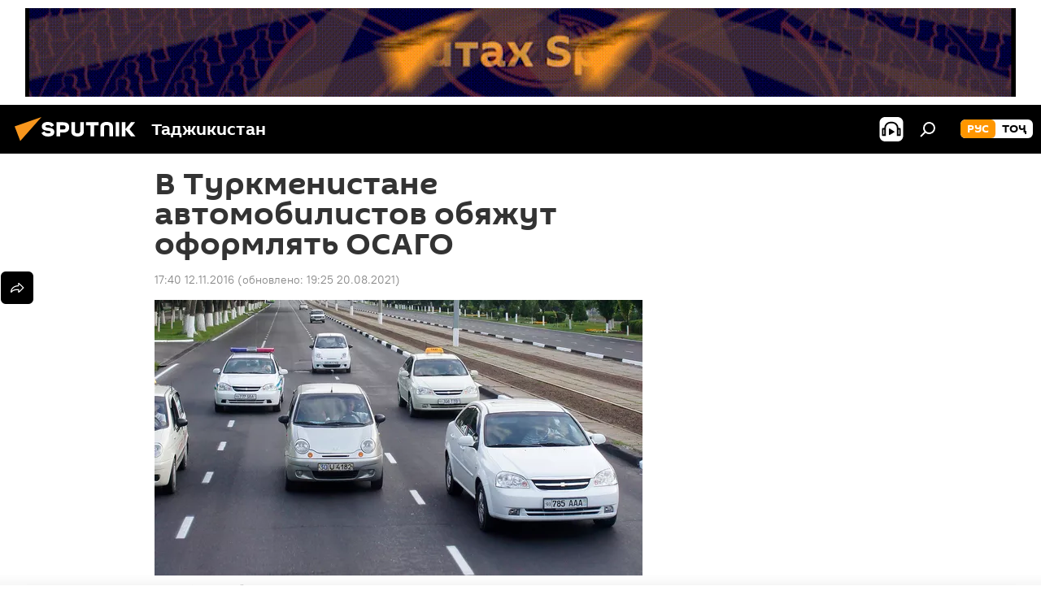

--- FILE ---
content_type: text/html; charset=utf-8
request_url: https://tj.sputniknews.ru/20161112/1021069414.html
body_size: 19268
content:
<!DOCTYPE html><html lang="ru" data-lang="rus" data-charset="" dir="ltr"><head prefix="og: http://ogp.me/ns# fb: http://ogp.me/ns/fb# article: http://ogp.me/ns/article#"><title>В Туркменистане автомобилистов обяжут оформлять ОСАГО - 12.11.2016, Sputnik Таджикистан</title><meta name="description" content="Введение ОСАГО будет содействовать предупреждению дорожно-транспортных происшествий, обеспечению защиты жизни и здоровья граждан, отметил президент страны... 12.11.2016, Sputnik Таджикистан"><meta name="keywords" content="все новости, туркменистан, центральная азия, транспорт"><meta http-equiv="X-UA-Compatible" content="IE=edge,chrome=1"><meta http-equiv="Content-Type" content="text/html; charset=utf-8"><meta name="robots" content="index, follow, max-image-preview:large"><meta name="viewport" content="width=device-width, initial-scale=1.0, maximum-scale=1.0, user-scalable=yes"><meta name="HandheldFriendly" content="true"><meta name="MobileOptimzied" content="width"><meta name="referrer" content="always"><meta name="format-detection" content="telephone=no"><meta name="format-detection" content="address=no"><link rel="alternate" type="application/rss+xml" href="https://tj.sputniknews.ru/export/rss2/archive/index.xml"><link rel="canonical" href="https://tj.sputniknews.ru/20161112/1021069414.html"><link rel="preload" as="image" href="https://cdnn1.img.sputnik.tj/img/101699/52/1016995258_0:0:1599:904_600x0_80_0_0_57f3aa3ae55d9437f999e1f5962faaf5.jpg.webp"><link rel="preconnect" href="https://cdnn1.img.sputnik.tj/images/"><link rel="dns-prefetch" href="https://cdnn1.img.sputnik.tj/images/"><link rel="alternate" hreflang="ru" href="https://tj.sputniknews.ru//20161112/1021069414.html"><link rel="alternate" hreflang="x-default" href="https://tj.sputniknews.ru//20161112/1021069414.html"><link rel="apple-touch-icon" sizes="57x57" href="https://cdnn1.img.sputnik.tj/i/favicon/favicon-57x57.png"><link rel="apple-touch-icon" sizes="60x60" href="https://cdnn1.img.sputnik.tj/i/favicon/favicon-60x60.png"><link rel="apple-touch-icon" sizes="72x72" href="https://cdnn1.img.sputnik.tj/i/favicon/favicon-72x72.png"><link rel="apple-touch-icon" sizes="76x76" href="https://cdnn1.img.sputnik.tj/i/favicon/favicon-76x76.png"><link rel="apple-touch-icon" sizes="114x114" href="https://cdnn1.img.sputnik.tj/i/favicon/favicon-114x114.png"><link rel="apple-touch-icon" sizes="120x120" href="https://cdnn1.img.sputnik.tj/i/favicon/favicon-120x120.png"><link rel="apple-touch-icon" sizes="144x144" href="https://cdnn1.img.sputnik.tj/i/favicon/favicon-144x144.png"><link rel="apple-touch-icon" sizes="152x152" href="https://cdnn1.img.sputnik.tj/i/favicon/favicon-152x152.png"><link rel="apple-touch-icon" sizes="180x180" href="https://cdnn1.img.sputnik.tj/i/favicon/favicon-180x180.png"><link rel="icon" type="image/png" sizes="192x192" href="https://cdnn1.img.sputnik.tj/i/favicon/favicon-192x192.png"><link rel="icon" type="image/png" sizes="32x32" href="https://cdnn1.img.sputnik.tj/i/favicon/favicon-32x32.png"><link rel="icon" type="image/png" sizes="96x96" href="https://cdnn1.img.sputnik.tj/i/favicon/favicon-96x96.png"><link rel="icon" type="image/png" sizes="16x16" href="https://cdnn1.img.sputnik.tj/i/favicon/favicon-16x16.png"><link rel="manifest" href="/project_data/manifest.json?4"><meta name="msapplication-TileColor" content="#F4F4F4"><meta name="msapplication-TileImage" content="https://cdnn1.img.sputnik.tj/i/favicon/favicon-144x144.png"><meta name="theme-color" content="#F4F4F4"><link rel="shortcut icon" href="https://cdnn1.img.sputnik.tj/i/favicon/favicon.ico"><meta name="analytics:lang" content="rus"><meta name="analytics:title" content="В Туркменистане автомобилистов обяжут оформлять ОСАГО - 12.11.2016, Sputnik Таджикистан"><meta name="analytics:keyw" content="news, geo_Turkmenistan, keyword_strakhovanie, geo_Centralnaja_Azija, transport"><meta name="analytics:rubric" content=""><meta name="analytics:tags" content="Все новости, Туркменистан, страхование, Центральная Азия, Транспорт"><meta name="analytics:site_domain" content="tj.sputniknews.ru"><meta name="analytics:article_id" content="1021069414"><meta name="analytics:url" content="https://tj.sputniknews.ru/20161112/1021069414.html"><meta name="analytics:p_ts" content="1478954400"><meta name="analytics:author" content="Sputnik Таджикистан"><meta name="analytics:isscroll" content="0"><meta property="og:url" content="https://tj.sputniknews.ru/20161112/1021069414.html"><meta property="og:title" content="В Туркменистане автомобилистов обяжут оформлять ОСАГО"><meta property="og:description" content="Введение ОСАГО будет содействовать предупреждению дорожно-транспортных происшествий, обеспечению защиты жизни и здоровья граждан, отметил президент страны Гурбангулы Бердымухамедов"><meta property="og:type" content="article"><meta property="og:site_name" content="Sputnik Таджикистан"><meta property="og:locale" content="ru_TJ"><meta property="og:image" content="https://cdnn1.img.sputnik.tj/img/101699/52/1016995258_0:0:1599:904_2072x0_60_0_0_52affe623df5b33957f9c17707d4c1dd.jpg.webp"><meta name="relap-image" content="https://cdnn1.img.sputnik.tj/i/logo/logo-social.png"><meta name="twitter:card" content="summary_large_image"><meta name="twitter:image" content="https://cdnn1.img.sputnik.tj/img/101699/52/1016995258_0:0:1599:904_2072x0_60_0_0_52affe623df5b33957f9c17707d4c1dd.jpg.webp"><meta property="article:published_time" content="20161112T1740+0500"><meta property="article:modified_time" content="20210820T1925+0500"><meta property="article:author" content="Sputnik Таджикистан"><link rel="author" href="https://tj.sputniknews.ru"><meta property="article:section" content="Новости"><meta property="article:tag" content="Все новости"><meta property="article:tag" content="Туркменистан"><meta property="article:tag" content="Центральная Азия"><meta property="article:tag" content="Транспорт"><meta name="relap-entity-id" content="1021069414"><link rel="preload" as="style" onload="this.onload=null;this.rel='stylesheet'" type="text/css" href="https://cdnn1.img.sputnik.tj/css/libs/fonts.min.css?911eb65935"><link rel="stylesheet" type="text/css" href="https://cdnn1.img.sputnik.tj/css/common.min.css?9149894256"><link rel="stylesheet" type="text/css" href="https://cdnn1.img.sputnik.tj/css/article.min.css?913fe17605"><script src="https://cdnn1.img.sputnik.tj/min/js/dist/head.js?9c9052ef3"></script><script data-iub-purposes="1">var _paq = _paq || []; (function() {var stackDomain = window.location.hostname.split('.').reverse();var domain = stackDomain[1] + '.' + stackDomain[0];_paq.push(['setCDNMask', new RegExp('cdn(\\w+).img.'+domain)]); _paq.push(['setSiteId', 'sputnik_tj']); _paq.push(['trackPageView']); _paq.push(['enableLinkTracking']); var d=document, g=d.createElement('script'), s=d.getElementsByTagName('script')[0]; g.type='text/javascript'; g.defer=true; g.async=true; g.src='//a.sputniknews.com/js/sputnik.js'; s.parentNode.insertBefore(g,s); } )();</script><script type="text/javascript" src="https://cdnn1.img.sputnik.tj/min/js/libs/banners/adfx.loader.bind.js?98d724fe2"></script><script>
                (window.yaContextCb = window.yaContextCb || []).push(() => {
                    replaceOriginalAdFoxMethods();
                    window.Ya.adfoxCode.hbCallbacks = window.Ya.adfoxCode.hbCallbacks || [];
                })
            </script><!--В <head> сайта один раз добавьте код загрузчика-->
<script>window.yaContextCb = window.yaContextCb || []</script>
<script src="https://yandex.ru/ads/system/context.js" async></script><script>var endlessScrollFirst = 1021069414; var endlessScrollUrl = '/services/article/infinity/'; var endlessScrollAlgorithm = ''; var endlessScrollQueue = [1074639100, 1074638268, 1074628716, 1074636861, 1074636013, 1074634886, 1074633153, 1074633745, 1074632714, 1074630550, 1074620736, 1074630788, 1074628622, 1074627054, 1074627127];</script><script>var endlessScrollFirst = 1021069414; var endlessScrollUrl = '/services/article/infinity/'; var endlessScrollAlgorithm = ''; var endlessScrollQueue = [1074639100, 1074638268, 1074628716, 1074636861, 1074636013, 1074634886, 1074633153, 1074633745, 1074632714, 1074630550, 1074620736, 1074630788, 1074628622, 1074627054, 1074627127];</script></head><body id="body" data-ab="a" data-emoji="0" class="site_tj m-page-article "><div class="schema_org" itemscope="itemscope" itemtype="https://schema.org/WebSite"><meta itemprop="name" content="Sputnik Таджикистан"><meta itemprop="alternateName" content="Sputnik Таджикистан"><meta itemprop="description" content="Свежие события и последние новости Таджикистана. Фото и видео с места событий, темы дня, происшествия, аналитика."><a itemprop="url" href="https://tj.sputniknews.ru" title="Sputnik Таджикистан"> </a><meta itemprop="image" content="https://tj.sputniknews.ru/i/logo/logo.png"></div><ul class="schema_org" itemscope="itemscope" itemtype="http://schema.org/BreadcrumbList"><li itemprop="itemListElement" itemscope="itemscope" itemtype="http://schema.org/ListItem"><meta itemprop="name" content="Sputnik Таджикистан"><meta itemprop="position" content="1"><meta itemprop="item" content="https://tj.sputniknews.ru"><a itemprop="url" href="https://tj.sputniknews.ru" title="Sputnik Таджикистан"> </a></li><li itemprop="itemListElement" itemscope="itemscope" itemtype="http://schema.org/ListItem"><meta itemprop="name" content="Новости"><meta itemprop="position" content="2"><meta itemprop="item" content="https://tj.sputniknews.ru/20161112/"><a itemprop="url" href="https://tj.sputniknews.ru/20161112/" title="Новости"> </a></li><li itemprop="itemListElement" itemscope="itemscope" itemtype="http://schema.org/ListItem"><meta itemprop="name" content="В Туркменистане автомобилистов обяжут оформлять ОСАГО"><meta itemprop="position" content="3"><meta itemprop="item" content="https://tj.sputniknews.ru/20161112/1021069414.html"><a itemprop="url" href="https://tj.sputniknews.ru/20161112/1021069414.html" title="В Туркменистане автомобилистов обяжут оформлять ОСАГО"> </a></li></ul><div class="container"><div class="banner m-before-header m-article-desktop" data-position="article_desktop_header" data-infinity="1"><aside class="banner__content"><iframe class="relap-runtime-iframe" style="position:absolute;top:-9999px;left:-9999px;visibility:hidden;" srcdoc="<script src='https://relap.io/v7/relap.js' data-relap-token='HvaPHeJmpVila25r'></script>"></iframe>


<!--AdFox START-->
<!--riaru-->
<!--Площадка: tj.sputniknews.ru / * / *-->
<!--Тип баннера: 100%x-->
<!--Расположение: 42023_bn23-->
<div id="adfox_article_desk100_120-1_1"></div>
<script type="text/javascript">
         window.yaContextCb.push(()=>{
    window.Ya.adfoxCode.create({
        ownerId: 249922,
        containerId: 'adfox_article_desk100_120-1_1',
        params: {
            pp: 'bnvb',
            ps: 'ckbl',
            p2: 'fluh',
            puid1: '',
            puid2: '',
            puid3: '',
            puid4: 'news:geo_Turkmenistan:keyword_strakhovanie:geo_Centralnaja_Azija:transport'
            }
        })
    })
</script></aside></div><div class="banner m-before-header m-article-mobile" data-position="article_mobile_header" data-infinity="1"><aside class="banner__content"><!--AdFox START-->
<!--riaru-->
<!--Площадка: tj.sputniknews.ru / * / *-->
<!--Тип баннера: 100%x-->
<!--Расположение: 42028_bn28-->
<div id="adfox_article_mob-1-100-300_1"></div>
<script>
        window.yaContextCb.push(()=>{
    window.Ya.adfoxCode.create({
        ownerId: 249922,
        containerId: 'adfox_article_mob-1-100-300_1',
        params: {
            pp: 'bnvg',
            ps: 'ckbl',
            p2: 'fluh',
            puid1: '',
            puid2: '',
            puid3: '',
            puid4: 'news:geo_Turkmenistan:keyword_strakhovanie:geo_Centralnaja_Azija:transport'
            }
        })
    })
</script></aside></div></div><div class="page" id="page"><div id="alerts"><script type="text/template" id="alertAfterRegisterTemplate">
                    
                        <div class="auth-alert m-hidden" id="alertAfterRegister">
                            <div class="auth-alert__text">
                                <%- data.success_title %> <br />
                                <%- data.success_email_1 %>
                                <span class="m-email"></span>
                                <%- data.success_email_2 %>
                            </div>
                            <div class="auth-alert__btn">
                                <button class="form__btn m-min m-black confirmEmail">
                                    <%- data.send %>
                                </button>
                            </div>
                        </div>
                    
                </script><script type="text/template" id="alertAfterRegisterNotifyTemplate">
                    
                        <div class="auth-alert" id="alertAfterRegisterNotify">
                            <div class="auth-alert__text">
                                <%- data.golink_1 %>
                                <span class="m-email">
                                    <%- user.mail %>
                                </span>
                                <%- data.golink_2 %>
                            </div>
                            <% if (user.registerConfirmCount <= 2 ) {%>
                                <div class="auth-alert__btn">
                                    <button class="form__btn m-min m-black confirmEmail">
                                        <%- data.send %>
                                    </button>
                                </div>
                            <% } %>
                        </div>
                    
                </script></div><div class="anchor" id="anchor"><div class="header " id="header"><div class="m-relative"><div class="container m-header"><div class="header__wrap"><div class="header__name"><div class="header__logo"><a href="/" title="Sputnik Таджикистан"><svg xmlns="http://www.w3.org/2000/svg" width="176" height="44" viewBox="0 0 176 44" fill="none"><path class="chunk_1" fill-rule="evenodd" clip-rule="evenodd" d="M45.8073 18.3817C45.8073 19.5397 47.1661 19.8409 49.3281 20.0417C54.1074 20.4946 56.8251 21.9539 56.8461 25.3743C56.8461 28.7457 54.2802 30.9568 48.9989 30.9568C44.773 30.9568 42.1067 29.1496 41 26.5814L44.4695 24.5688C45.3754 25.9277 46.5334 27.0343 49.4005 27.0343C51.3127 27.0343 52.319 26.4296 52.319 25.5751C52.319 24.5665 51.6139 24.2163 48.3942 23.866C43.7037 23.3617 41.3899 22.0029 41.3899 18.5824C41.3899 15.9675 43.3511 13 48.9359 13C52.9611 13 55.6274 14.8095 56.4305 17.1746L53.1105 19.1358C53.0877 19.1012 53.0646 19.0657 53.041 19.0295C52.4828 18.1733 51.6672 16.9224 48.6744 16.9224C46.914 16.9224 45.8073 17.4758 45.8073 18.3817ZM67.4834 13.3526H59.5918V30.707H64.0279V26.0794H67.4484C72.1179 26.0794 75.0948 24.319 75.0948 19.6401C75.0854 15.3138 72.6199 13.3526 67.4834 13.3526ZM67.4834 22.206H64.0186V17.226H67.4834C69.8975 17.226 70.654 18.0291 70.654 19.6891C70.6587 21.6527 69.6524 22.206 67.4834 22.206ZM88.6994 24.7206C88.6994 26.2289 87.4924 27.0857 85.3794 27.0857C83.3178 27.0857 82.1597 26.2289 82.1597 24.7206V13.3526H77.7236V25.0264C77.7236 28.6477 80.7425 30.9615 85.4704 30.9615C89.9999 30.9615 93.1168 28.8601 93.1168 25.0264V13.3526H88.6808L88.6994 24.7206ZM136.583 13.3526H132.159V30.7023H136.583V13.3526ZM156.097 13.3526L149.215 21.9235L156.45 30.707H151.066L144.276 22.4559V30.707H139.85V13.3526H144.276V21.8021L151.066 13.3526H156.097ZM95.6874 17.226H101.221V30.707H105.648V17.226H111.181V13.3526H95.6874V17.226ZM113.49 18.7342C113.49 15.2134 116.458 13 121.085 13C125.715 13 128.888 15.0616 128.902 18.7342V30.707H124.466V18.935C124.466 17.6789 123.259 16.8734 121.146 16.8734C119.094 16.8734 117.926 17.6789 117.926 18.935V30.707H113.49V18.7342Z" fill="white"></path><path class="chunk_2" d="M41 7L14.8979 36.5862L8 18.431L41 7Z" fill="#F8961D"></path></svg></a></div><div class="header__project"><span class="header__project-title">Таджикистан</span></div></div><div class="header__controls" data-nosnippet=""><div class="share m-header" data-id="1021069414" data-url="https://tj.sputniknews.ru/20161112/1021069414.html" data-title="В Туркменистане автомобилистов обяжут оформлять ОСАГО"></div><div class="header__menu"><span class="header__menu-item header__menu-item-radioButton" id="radioButton" data-stream="https://nfw.ria.ru/flv/audio.aspx?ID=68862011&amp;type=mp3"><svg class="svg-icon"><use xmlns:xlink="http://www.w3.org/1999/xlink" xlink:href="/i/sprites/package/inline.svg?63#radio2"></use></svg></span><span class="header__menu-item" data-modal-open="search"><svg class="svg-icon"><use xmlns:xlink="http://www.w3.org/1999/xlink" xlink:href="/i/sprites/package/inline.svg?63#search"></use></svg></span></div><div class="switcher m-double"><div class="switcher__label"><span class="switcher__title">рус</span><span class="switcher__icon"><svg class="svg-icon"><use xmlns:xlink="http://www.w3.org/1999/xlink" xlink:href="/i/sprites/package/inline.svg?63#arrowDown"></use></svg></span></div><div class="switcher__dropdown"><div translate="no" class="notranslate"><div class="switcher__list"><a href="https://tj.sputniknews.ru/" class="switcher__link m-selected"><span class="switcher__project">Sputnik Таджикистан</span><span class="switcher__abbr" data-abbr="рус">рус</span><i class="switcher__accept"><svg class="svg-icon"><use xmlns:xlink="http://www.w3.org/1999/xlink" xlink:href="/i/sprites/package/inline.svg?63#ok"></use></svg></i></a><a href="https://sputnik.tj/" class="switcher__link"><span class="switcher__project">Sputnik Тоҷикистон</span><span class="switcher__abbr" data-abbr="тоҷ">тоҷ</span></a></div></div></div></div></div></div></div></div></div></div><script>var GLOBAL = GLOBAL || {}; GLOBAL.translate = {}; GLOBAL.rtl = 0; GLOBAL.lang = "rus"; GLOBAL.design = "tj"; GLOBAL.charset = ""; GLOBAL.project = "sputnik_tj"; GLOBAL.htmlCache = 1; GLOBAL.translate.search = {}; GLOBAL.translate.search.notFound = "Ничего не найдено"; GLOBAL.translate.search.stringLenght = "Введите больше букв для поиска"; GLOBAL.www = "https://tj.sputniknews.ru"; GLOBAL.seo = {}; GLOBAL.seo.title = ""; GLOBAL.seo.keywords = ""; GLOBAL.seo.description = ""; GLOBAL.sock = {}; GLOBAL.sock.server = "https://cm.sputniknews.com/chat"; GLOBAL.sock.lang = "rus"; GLOBAL.sock.project = "sputnik_tj"; GLOBAL.social = {}; GLOBAL.social.fbID = ""; GLOBAL.share = [ { name: 'odnoklassniki', mobile: false },{ name: 'telegram', mobile: false },{ name: 'vk', mobile: false },{ name: 'messenger', mobile: true },{ name: 'twitter', mobile: false } ]; GLOBAL.csrf_token = ''; GLOBAL.search = {}; GLOBAL.auth = {}; GLOBAL.auth.status = 'error'; GLOBAL.auth.provider = ''; GLOBAL.auth.twitter = '/id/twitter/request/'; GLOBAL.auth.facebook = '/id/facebook/request/'; GLOBAL.auth.vkontakte = '/id/vkontakte/request/'; GLOBAL.auth.google = '/id/google/request/'; GLOBAL.auth.ok = '/id/ok/request/'; GLOBAL.auth.apple = '/id/apple/request/'; GLOBAL.auth.moderator = ''; GLOBAL.user = {}; GLOBAL.user.id = ""; GLOBAL.user.emailActive = ""; GLOBAL.user.registerConfirmCount = 0; GLOBAL.article = GLOBAL.article || {}; GLOBAL.article.id = 1021069414; GLOBAL.article.chat_expired = !!1; GLOBAL.chat = GLOBAL.chat || {}; GLOBAL.chat.show = !!1; GLOBAL.locale = {"convertDate":{"yesterday":"\u0432\u0447\u0435\u0440\u0430","hours":{"nominative":"%{s} \u043c\u0438\u043d\u0443\u0442\u0443 \u043d\u0430\u0437\u0430\u0434","genitive":"%{s} \u043c\u0438\u043d\u0443\u0442\u044b \u043d\u0430\u0437\u0430\u0434"},"minutes":{"nominative":"%{s} \u0447\u0430\u0441 \u043d\u0430\u0437\u0430\u0434","genitive":"%{s} \u0447\u0430\u0441\u0430 \u043d\u0430\u0437\u0430\u0434"}},"js_templates":{"unread":"\u041d\u0435\u043f\u0440\u043e\u0447\u0438\u0442\u0430\u043d\u043d\u044b\u0435","you":"\u0412\u044b","author":"\u0430\u0432\u0442\u043e\u0440","report":"\u041f\u043e\u0436\u0430\u043b\u043e\u0432\u0430\u0442\u044c\u0441\u044f","reply":"\u041e\u0442\u0432\u0435\u0442\u0438\u0442\u044c","block":"\u0417\u0430\u0431\u043b\u043e\u043a\u0438\u0440\u043e\u0432\u0430\u0442\u044c","remove":"\u0423\u0434\u0430\u043b\u0438\u0442\u044c","closeall":"\u0417\u0430\u043a\u0440\u044b\u0442\u044c \u0432\u0441\u0435","notifications":"Notificaciones","disable_twelve":"\u041e\u0442\u043a\u043b\u044e\u0447\u0438\u0442\u044c \u043d\u0430 12 \u0447\u0430\u0441\u043e\u0432","new_message":"\u041d\u043e\u0432\u043e\u0435 \u0441\u043e\u043e\u0431\u0449\u0435\u043d\u0438\u0435 \u043e\u0442 tj.sputniknews.ru","acc_block":"\u0412\u0430\u0448 \u0430\u043a\u043a\u0430\u0443\u043d\u0442 \u0437\u0430\u0431\u043b\u043e\u043a\u0438\u0440\u043e\u0432\u0430\u043d \u0430\u0434\u043c\u0438\u043d\u0438\u0441\u0442\u0440\u0430\u0442\u043e\u0440\u043e\u043c \u0441\u0430\u0439\u0442\u0430","acc_unblock":"\u0412\u0430\u0448 \u0430\u043a\u043a\u0430\u0443\u043d\u0442 \u0440\u0430\u0437\u0431\u043b\u043e\u043a\u0438\u0440\u043e\u0432\u0430\u043d \u0430\u0434\u043c\u0438\u043d\u0438\u0441\u0442\u0440\u0430\u0442\u043e\u0440\u043e\u043c \u0441\u0430\u0439\u0442\u0430","you_subscribe_1":"\u0412\u044b \u043f\u043e\u0434\u043f\u0438\u0441\u0430\u043d\u044b \u043d\u0430 \u0442\u0435\u043c\u0443 ","you_subscribe_2":"\u0423\u043f\u0440\u0430\u0432\u043b\u044f\u0442\u044c \u0441\u0432\u043e\u0438\u043c\u0438 \u043f\u043e\u0434\u043f\u0438\u0441\u043a\u0430\u043c\u0438 \u0432\u044b \u043c\u043e\u0436\u0435\u0442\u0435 \u0432 \u043b\u0438\u0447\u043d\u043e\u043c \u043a\u0430\u0431\u0438\u043d\u0435\u0442\u0435","you_received_warning_1":"\u0412\u044b \u043f\u043e\u043b\u0443\u0447\u0438\u043b\u0438 ","you_received_warning_2":" \u043f\u0440\u0435\u0434\u0443\u043f\u0440\u0435\u0436\u0434\u0435\u043d\u0438\u0435. \u0423\u0432\u0430\u0436\u0430\u0439\u0442\u0435 \u0434\u0440\u0443\u0433\u0438\u0445 \u0443\u0447\u0430\u0441\u0442\u043d\u0438\u043a\u043e\u0432 \u0438 \u043d\u0435 \u043d\u0430\u0440\u0443\u0448\u0430\u0439\u0442\u0435 \u043f\u0440\u0430\u0432\u0438\u043b\u0430 \u043a\u043e\u043c\u043c\u0435\u043d\u0442\u0438\u0440\u043e\u0432\u0430\u043d\u0438\u044f. \u041f\u043e\u0441\u043b\u0435 \u0442\u0440\u0435\u0442\u044c\u0435\u0433\u043e \u043d\u0430\u0440\u0443\u0448\u0435\u043d\u0438\u044f \u0432\u044b \u0431\u0443\u0434\u0435\u0442\u0435 \u0437\u0430\u0431\u043b\u043e\u043a\u0438\u0440\u043e\u0432\u0430\u043d\u044b \u043d\u0430 12 \u0447\u0430\u0441\u043e\u0432.","block_time":"\u0421\u0440\u043e\u043a \u0431\u043b\u043e\u043a\u0438\u0440\u043e\u0432\u043a\u0438: ","hours":" \u0447\u0430\u0441\u043e\u0432","forever":"\u043d\u0430\u0432\u0441\u0435\u0433\u0434\u0430","feedback":"\u0421\u0432\u044f\u0437\u0430\u0442\u044c\u0441\u044f","my_subscriptions":"\u041c\u043e\u0438 \u043f\u043e\u0434\u043f\u0438\u0441\u043a\u0438","rules":"\u041f\u0440\u0430\u0432\u0438\u043b\u0430 \u043a\u043e\u043c\u043c\u0435\u043d\u0442\u0438\u0440\u043e\u0432\u0430\u043d\u0438\u044f \u043c\u0430\u0442\u0435\u0440\u0438\u0430\u043b\u043e\u0432","chat":"\u0427\u0430\u0442: ","chat_new_messages":"\u041d\u043e\u0432\u044b\u0435 \u0441\u043e\u043e\u0431\u0449\u0435\u043d\u0438\u044f \u0432 \u0447\u0430\u0442\u0435","chat_moder_remove_1":"\u0412\u0430\u0448\u0435 \u0441\u043e\u043e\u0431\u0449\u0435\u043d\u0438\u0435 ","chat_moder_remove_2":" \u0431\u044b\u043b\u043e \u0443\u0434\u0430\u043b\u0435\u043d\u043e \u0430\u0434\u043c\u0438\u043d\u0438\u0441\u0442\u0440\u0430\u0442\u043e\u0440\u043e\u043c","chat_close_time_1":"\u0412 \u0447\u0430\u0442\u0435 \u043d\u0438\u043a\u0442\u043e \u043d\u0435 \u043f\u0438\u0441\u0430\u043b \u0431\u043e\u043b\u044c\u0448\u0435 12 \u0447\u0430\u0441\u043e\u0432, \u043e\u043d \u0437\u0430\u043a\u0440\u043e\u0435\u0442\u0441\u044f \u0447\u0435\u0440\u0435\u0437 ","chat_close_time_2":" \u0447\u0430\u0441\u043e\u0432","chat_new_emoji_1":"\u041d\u043e\u0432\u044b\u0435 \u0440\u0435\u0430\u043a\u0446\u0438\u0438 ","chat_new_emoji_2":" \u0432\u0430\u0448\u0435\u043c\u0443 \u0441\u043e\u043e\u0431\u0449\u0435\u043d\u0438\u044e ","chat_message_reply_1":"\u041d\u0430 \u0432\u0430\u0448 \u043a\u043e\u043c\u043c\u0435\u043d\u0442\u0430\u0440\u0438\u0439 ","chat_message_reply_2":" \u043e\u0442\u0432\u0435\u0442\u0438\u043b \u043f\u043e\u043b\u044c\u0437\u043e\u0432\u0430\u0442\u0435\u043b\u044c ","chat_verify_message":"\n \u0421\u043f\u0430\u0441\u0438\u0431\u043e! \u0412\u0430\u0448\u0435 \u0441\u043e\u043e\u0431\u0449\u0435\u043d\u0438\u0435 \u0431\u0443\u0434\u0435\u0442 \u043e\u043f\u0443\u0431\u043b\u0438\u043a\u043e\u0432\u0430\u043d\u043e \u043f\u043e\u0441\u043b\u0435 \u043f\u0440\u043e\u0432\u0435\u0440\u043a\u0438 \u043c\u043e\u0434\u0435\u0440\u0430\u0442\u043e\u0440\u0430\u043c\u0438 \u0441\u0430\u0439\u0442\u0430.\n ","emoji_1":"\u041d\u0440\u0430\u0432\u0438\u0442\u0441\u044f","emoji_2":"\u0425\u0430-\u0425\u0430","emoji_3":"\u0423\u0434\u0438\u0432\u0438\u0442\u0435\u043b\u044c\u043d\u043e","emoji_4":"\u0413\u0440\u0443\u0441\u0442\u043d\u043e","emoji_5":"\u0412\u043e\u0437\u043c\u0443\u0442\u0438\u0442\u0435\u043b\u044c\u043d\u043e","emoji_6":"\u041d\u0435 \u043d\u0440\u0430\u0432\u0438\u0442\u0441\u044f","site_subscribe_podcast":{"success":"\u0421\u043f\u0430\u0441\u0438\u0431\u043e, \u0432\u044b \u043f\u043e\u0434\u043f\u0438\u0441\u0430\u043d\u044b \u043d\u0430 \u0440\u0430\u0441\u0441\u044b\u043b\u043a\u0443! \u041d\u0430\u0441\u0442\u0440\u043e\u0438\u0442\u044c \u0438\u043b\u0438 \u043e\u0442\u043c\u0435\u043d\u0438\u0442\u044c \u043f\u043e\u0434\u043f\u0438\u0441\u043a\u0443 \u043c\u043e\u0436\u043d\u043e \u0432 \u043b\u0438\u0447\u043d\u043e\u043c \u043a\u0430\u0431\u0438\u043d\u0435\u0442\u0435","subscribed":"\u0412\u044b \u0443\u0436\u0435 \u043f\u043e\u0434\u043f\u0438\u0441\u0430\u043d\u044b \u043d\u0430 \u044d\u0442\u0443 \u0440\u0430\u0441\u0441\u044b\u043b\u043a\u0443","error":"\u041f\u0440\u043e\u0438\u0437\u043e\u0448\u043b\u0430 \u043d\u0435\u043f\u0440\u0435\u0434\u0432\u0438\u0434\u0435\u043d\u043d\u0430\u044f \u043e\u0448\u0438\u0431\u043a\u0430. \u041f\u043e\u0436\u0430\u043b\u0443\u0439\u0441\u0442\u0430, \u043f\u043e\u0432\u0442\u043e\u0440\u0438\u0442\u0435 \u043f\u043e\u043f\u044b\u0442\u043a\u0443 \u043f\u043e\u0437\u0436\u0435"}},"smartcaptcha":{"site_key":"ysc1_Zf0zfLRI3tRHYHJpbX6EjjBcG1AhG9LV0dmZQfJu8ba04c1b"}}; GLOBAL = {...GLOBAL, ...{"subscribe":{"email":"\u0412\u0432\u0435\u0434\u0438\u0442\u0435 e-mail","button":"\u041f\u043e\u0434\u043f\u0438\u0441\u0430\u0442\u044c\u0441\u044f","send":"\u0421\u043f\u0430\u0441\u0438\u0431\u043e, \u0432\u0430\u043c \u043e\u0442\u043f\u0440\u0430\u0432\u043b\u0435\u043d\u043e \u043f\u0438\u0441\u044c\u043c\u043e \u0441\u043e \u0441\u0441\u044b\u043b\u043a\u043e\u0439 \u0434\u043b\u044f \u043f\u043e\u0434\u0442\u0432\u0435\u0440\u0436\u0434\u0435\u043d\u0438\u044f \u043f\u043e\u0434\u043f\u0438\u0441\u043a\u0438","subscribe":"\u0421\u043f\u0430\u0441\u0438\u0431\u043e, \u0432\u044b \u043f\u043e\u0434\u043f\u0438\u0441\u0430\u043d\u044b \u043d\u0430 \u0440\u0430\u0441\u0441\u044b\u043b\u043a\u0443! \u041d\u0430\u0441\u0442\u0440\u043e\u0438\u0442\u044c \u0438\u043b\u0438 \u043e\u0442\u043c\u0435\u043d\u0438\u0442\u044c \u043f\u043e\u0434\u043f\u0438\u0441\u043a\u0443 \u043c\u043e\u0436\u043d\u043e \u0432 \u043b\u0438\u0447\u043d\u043e\u043c \u043a\u0430\u0431\u0438\u043d\u0435\u0442\u0435","confirm":"\u0412\u044b \u0443\u0436\u0435 \u043f\u043e\u0434\u043f\u0438\u0441\u0430\u043d\u044b \u043d\u0430 \u044d\u0442\u0443 \u0440\u0430\u0441\u0441\u044b\u043b\u043a\u0443","registration":{"@attributes":{"button":"\u0417\u0430\u0440\u0435\u0433\u0438\u0441\u0442\u0440\u0438\u0440\u043e\u0432\u0430\u0442\u044c\u0441\u044f"}},"social":{"@attributes":{"count":"11"},"comment":[{},{}],"item":[{"@attributes":{"type":"ok","title":"odnoklassniki"}},{"@attributes":{"type":"yd","title":"yandex dzen"}},{"@attributes":{"type":"rt","title":"RUTUBE"}},{"@attributes":{"type":"tg","title":"telegram"}}]}}}}; GLOBAL.js = {}; GLOBAL.js.videoplayer = "https://cdnn1.img.sputnik.tj/min/js/dist/videoplayer.js?9651130d6"; GLOBAL.userpic = "/userpic/"; GLOBAL.gmt = ""; GLOBAL.tz = "+0500"; GLOBAL.projectList = [ { title: 'Международный', country: [ { title: 'Английский', url: 'https://sputnikglobe.com', flag: 'flags-INT', lang: 'International', lang2: 'English' }, ] }, { title: 'Ближний Восток', country: [ { title: 'Арабский', url: 'https://sarabic.ae/', flag: 'flags-INT', lang: 'Sputnik عربي', lang2: 'Arabic' }, { title: 'Турецкий', url: 'https://anlatilaninotesi.com.tr/', flag: 'flags-TUR', lang: 'Türkiye', lang2: 'Türkçe' }, { title: 'Фарси', url: 'https://spnfa.ir/', flag: 'flags-INT', lang: 'Sputnik ایران', lang2: 'Persian' }, { title: 'Дари', url: 'https://sputnik.af/', flag: 'flags-INT', lang: 'Sputnik افغانستان', lang2: 'Dari' }, ] }, { title: 'Латинская Америка', country: [ { title: 'Испанский', url: 'https://noticiaslatam.lat/', flag: 'flags-INT', lang: 'Mundo', lang2: 'Español' }, { title: 'Португальский', url: 'https://noticiabrasil.net.br/', flag: 'flags-BRA', lang: 'Brasil', lang2: 'Português' }, ] }, { title: 'Южная Азия', country: [ { title: 'Хинди', url: 'https://hindi.sputniknews.in', flag: 'flags-IND', lang: 'भारत', lang2: 'हिंदी' }, { title: 'Английский', url: 'https://sputniknews.in', flag: 'flags-IND', lang: 'India', lang2: 'English' }, ] }, { title: 'Восточная и Юго-Восточная Азия', country: [ { title: 'Вьетнамский', url: 'https://kevesko.vn/', flag: 'flags-VNM', lang: 'Việt Nam', lang2: 'Tiếng Việt' }, { title: 'Японский', url: 'https://sputniknews.jp/', flag: 'flags-JPN', lang: '日本', lang2: '日本語' }, { title: 'Китайский', url: 'https://sputniknews.cn/', flag: 'flags-CHN', lang: '中国', lang2: '中文' }, ] }, { title: 'Центральная Азия', country: [ { title: 'Казахский', url: 'https://sputnik.kz/', flag: 'flags-KAZ', lang: 'Қазақстан', lang2: 'Қазақ тілі' }, { title: 'Киргизский', url: 'https://sputnik.kg/', flag: 'flags-KGZ', lang: 'Кыргызстан', lang2: 'Кыргызча' }, { title: 'Узбекский', url: 'https://oz.sputniknews.uz/', flag: 'flags-UZB', lang: 'Oʻzbekiston', lang2: 'Ўзбекча' }, { title: 'Таджикский', url: 'https://sputnik.tj/', flag: 'flags-TJK', lang: 'Тоҷикистон', lang2: 'Тоҷикӣ' }, ] }, { title: 'Африка', country: [ { title: 'Французский', url: 'https://fr.sputniknews.africa/', flag: 'flags-INT', lang: 'Afrique', lang2: 'Français' }, { title: 'Английский', url: 'https://en.sputniknews.africa', flag: 'flags-INT', lang: 'Africa', lang2: 'English' }, ] }, { title: 'Закавказье', country: [ { title: 'Армянский', url: 'https://arm.sputniknews.ru/', flag: 'flags-ARM', lang: 'Արմենիա', lang2: 'Հայերեն' }, { title: 'Абхазский', url: 'https://sputnik-abkhazia.info/', flag: 'flags-ABH', lang: 'Аҧсны', lang2: 'Аҧсышәала' }, { title: 'Осетинский', url: 'https://sputnik-ossetia.com/', flag: 'flags-OST', lang: 'Хуссар Ирыстон', lang2: 'Иронау' }, { title: 'Грузинский', url: 'https://sputnik-georgia.com/', flag: 'flags-GEO', lang: 'საქართველო', lang2: 'ქართული' }, { title: 'Азербайджанский', url: 'https://sputnik.az/', flag: 'flags-AZE', lang: 'Azərbaycan', lang2: 'Аzərbaycanca' }, ] }, { title: 'Европа', country: [ { title: 'Сербский', url: 'https://sputnikportal.rs/', flag: 'flags-SRB', lang: 'Србиjа', lang2: 'Српски' }, { title: 'Русский', url: 'https://lv.sputniknews.ru/', flag: 'flags-LVA', lang: 'Latvija', lang2: 'Русский' }, { title: 'Русский', url: 'https://lt.sputniknews.ru/', flag: 'flags-LTU', lang: 'Lietuva', lang2: 'Русский' }, { title: 'Молдавский', url: 'https://md.sputniknews.com/', flag: 'flags-MDA', lang: 'Moldova', lang2: 'Moldovenească' }, { title: 'Белорусский', url: 'https://bel.sputnik.by/', flag: 'flags-BLR', lang: 'Беларусь', lang2: 'Беларускi' } ] }, ];</script><div class="wrapper" id="endless" data-infinity-max-count="2"><div class="endless__item " data-infinity="1" data-supertag="0" data-remove-fat="0" data-advertisement-project="0" data-remove-advertisement="0" data-id="1021069414" data-date="20161112" data-endless="1" data-domain="tj.sputniknews.ru" data-project="sputnik_tj" data-url="/20161112/1021069414.html" data-full-url="https://tj.sputniknews.ru/20161112/1021069414.html" data-title="В Туркменистане автомобилистов обяжут оформлять ОСАГО" data-published="2016-11-12T17:40+0500" data-text-length="0" data-keywords="все новости, туркменистан, центральная азия, транспорт" data-author="Sputnik Таджикистан" data-analytics-keyw="news, geo_Turkmenistan, geo_Centralnaja_Azija, transport" data-analytics-rubric="" data-analytics-tags="Все новости, Туркменистан, страхование, Центральная Азия, Транспорт" data-article-show="" data-chat-expired="" data-pts="1478954400" data-article-type="article" data-is-scroll="1" data-head-title="В Туркменистане автомобилистов обяжут оформлять ОСАГО - Sputnik Таджикистан, 12.11.2016"><div class="container m-content"><div class="layout"><div class="article "><div class="article__meta" itemscope="" itemtype="https://schema.org/Article"><div itemprop="mainEntityOfPage">https://tj.sputniknews.ru/20161112/1021069414.html</div><a itemprop="url" href="https://tj.sputniknews.ru/20161112/1021069414.html" title="В Туркменистане автомобилистов обяжут оформлять ОСАГО"></a><div itemprop="headline">В Туркменистане автомобилистов обяжут оформлять ОСАГО</div><div itemprop="name">В Туркменистане автомобилистов обяжут оформлять ОСАГО</div><div itemprop="alternateName">Sputnik Таджикистан</div><div itemprop="description">Введение ОСАГО будет содействовать предупреждению дорожно-транспортных происшествий, обеспечению защиты жизни и здоровья граждан, отметил президент страны... 12.11.2016, Sputnik Таджикистан</div><div itemprop="datePublished">2016-11-12T17:40+0500</div><div itemprop="dateCreated">2016-11-12T17:40+0500</div><div itemprop="dateModified">2021-08-20T19:25+0500</div><div itemprop="associatedMedia">https://cdnn1.img.sputnik.tj/img/101699/52/1016995258_0:0:1599:904_1920x0_80_0_0_5fbbdd22715f6b3c3a07f5f1e841db82.jpg.webp</div><div itemprop="contentLocation">туркменистан</div><div itemprop="contentLocation">центральная азия</div><div itemprop="copyrightHolder" itemscope="" itemtype="http://schema.org/Organization"><div itemprop="name">Sputnik Таджикистан</div><a itemprop="url" href="https://tj.sputniknews.ru" title="Sputnik Таджикистан"> </a><div itemprop="email">info@sputnik.tj</div><div itemprop="telephone">+74956456601</div><div itemprop="legalName">MIA „Rossiya Segodnya“</div><a itemprop="sameAs" href="https://max.ru/sputniktj"> </a><a itemprop="sameAs" href="https://t.me/SputnikTj"> </a><a itemprop="sameAs" href="https://dzen.ru/tj.sputniknews.ru"> </a><a itemprop="sameAs" href="https://vk.ru/sputniktj"> </a><a itemprop="sameAs" href="https://ok.ru/group/53938748522616"> </a><a itemprop="sameAs" href="https://rutube.ru/channel/24724693/"> </a><div itemprop="logo" itemscope="" itemtype="https://schema.org/ImageObject"><a itemprop="url" href="https://tj.sputniknews.ru/i/logo/logo.png" title="Sputnik Таджикистан"> </a><a itemprop="contentUrl" href="https://tj.sputniknews.ru/i/logo/logo.png" title="Sputnik Таджикистан"> </a><div itemprop="width">252</div><div itemprop="height">60</div></div></div><div itemprop="copyrightYear">2016</div><div itemprop="creator" itemscope="" itemtype="http://schema.org/Organization"><div itemprop="name">Sputnik Таджикистан</div><a itemprop="url" href="https://tj.sputniknews.ru" title="Sputnik Таджикистан"> </a><div itemprop="email">info@sputnik.tj</div><div itemprop="telephone">+74956456601</div><div itemprop="legalName">MIA „Rossiya Segodnya“</div><a itemprop="sameAs" href="https://max.ru/sputniktj"> </a><a itemprop="sameAs" href="https://t.me/SputnikTj"> </a><a itemprop="sameAs" href="https://dzen.ru/tj.sputniknews.ru"> </a><a itemprop="sameAs" href="https://vk.ru/sputniktj"> </a><a itemprop="sameAs" href="https://ok.ru/group/53938748522616"> </a><a itemprop="sameAs" href="https://rutube.ru/channel/24724693/"> </a><div itemprop="logo" itemscope="" itemtype="https://schema.org/ImageObject"><a itemprop="url" href="https://tj.sputniknews.ru/i/logo/logo.png" title="Sputnik Таджикистан"> </a><a itemprop="contentUrl" href="https://tj.sputniknews.ru/i/logo/logo.png" title="Sputnik Таджикистан"> </a><div itemprop="width">252</div><div itemprop="height">60</div></div></div><div itemprop="genre">Новости</div><div itemprop="inLanguage">ru_TJ</div><div itemprop="sourceOrganization" itemscope="" itemtype="http://schema.org/Organization"><div itemprop="name">Sputnik Таджикистан</div><a itemprop="url" href="https://tj.sputniknews.ru" title="Sputnik Таджикистан"> </a><div itemprop="email">info@sputnik.tj</div><div itemprop="telephone">+74956456601</div><div itemprop="legalName">MIA „Rossiya Segodnya“</div><a itemprop="sameAs" href="https://max.ru/sputniktj"> </a><a itemprop="sameAs" href="https://t.me/SputnikTj"> </a><a itemprop="sameAs" href="https://dzen.ru/tj.sputniknews.ru"> </a><a itemprop="sameAs" href="https://vk.ru/sputniktj"> </a><a itemprop="sameAs" href="https://ok.ru/group/53938748522616"> </a><a itemprop="sameAs" href="https://rutube.ru/channel/24724693/"> </a><div itemprop="logo" itemscope="" itemtype="https://schema.org/ImageObject"><a itemprop="url" href="https://tj.sputniknews.ru/i/logo/logo.png" title="Sputnik Таджикистан"> </a><a itemprop="contentUrl" href="https://tj.sputniknews.ru/i/logo/logo.png" title="Sputnik Таджикистан"> </a><div itemprop="width">252</div><div itemprop="height">60</div></div></div><div itemprop="image" itemscope="" itemtype="https://schema.org/ImageObject"><a itemprop="url" href="https://cdnn1.img.sputnik.tj/img/101699/52/1016995258_0:0:1599:904_1920x0_80_0_0_5fbbdd22715f6b3c3a07f5f1e841db82.jpg.webp" title="Автомобильное движение в Ташкенте, архивное фото"></a><a itemprop="contentUrl" href="https://cdnn1.img.sputnik.tj/img/101699/52/1016995258_0:0:1599:904_1920x0_80_0_0_5fbbdd22715f6b3c3a07f5f1e841db82.jpg.webp" title="Автомобильное движение в Ташкенте, архивное фото"></a><div itemprop="width">1920</div><div itemprop="height">1080</div><div itemprop="representativeOfPage">true</div></div><a itemprop="thumbnailUrl" href="https://cdnn1.img.sputnik.tj/img/101699/52/1016995258_0:0:1599:904_1920x0_80_0_0_5fbbdd22715f6b3c3a07f5f1e841db82.jpg.webp"></a><div itemprop="image" itemscope="" itemtype="https://schema.org/ImageObject"><a itemprop="url" href="https://cdnn1.img.sputnik.tj/img/101699/52/1016995258_0:0:1548:974_1920x0_80_0_0_2dcfd4619ea46411b170449b5f139a1b.jpg.webp" title="Автомобильное движение в Ташкенте, архивное фото"></a><a itemprop="contentUrl" href="https://cdnn1.img.sputnik.tj/img/101699/52/1016995258_0:0:1548:974_1920x0_80_0_0_2dcfd4619ea46411b170449b5f139a1b.jpg.webp" title="Автомобильное движение в Ташкенте, архивное фото"></a><div itemprop="width">1920</div><div itemprop="height">1440</div><div itemprop="representativeOfPage">true</div></div><a itemprop="thumbnailUrl" href="https://cdnn1.img.sputnik.tj/img/101699/52/1016995258_0:0:1548:974_1920x0_80_0_0_2dcfd4619ea46411b170449b5f139a1b.jpg.webp">https://cdnn1.img.sputnik.tj/img/101699/52/1016995258_0:0:1548:974_1920x0_80_0_0_2dcfd4619ea46411b170449b5f139a1b.jpg.webp</a><div itemprop="image" itemscope="" itemtype="https://schema.org/ImageObject"><a itemprop="url" href="https://cdnn1.img.sputnik.tj/img/101699/52/1016995258_14:0:899:974_1920x0_80_0_0_2d2a7afecfbc571ced4c8b0f62129375.jpg.webp" title="Автомобильное движение в Ташкенте, архивное фото"></a><a itemprop="contentUrl" href="https://cdnn1.img.sputnik.tj/img/101699/52/1016995258_14:0:899:974_1920x0_80_0_0_2d2a7afecfbc571ced4c8b0f62129375.jpg.webp" title="Автомобильное движение в Ташкенте, архивное фото"></a><div itemprop="width">1920</div><div itemprop="height">1920</div><div itemprop="representativeOfPage">true</div></div><a itemprop="thumbnailUrl" href="https://cdnn1.img.sputnik.tj/img/101699/52/1016995258_14:0:899:974_1920x0_80_0_0_2d2a7afecfbc571ced4c8b0f62129375.jpg.webp" title="Автомобильное движение в Ташкенте, архивное фото"></a><div itemprop="publisher" itemscope="" itemtype="http://schema.org/Organization"><div itemprop="name">Sputnik Таджикистан</div><a itemprop="url" href="https://tj.sputniknews.ru" title="Sputnik Таджикистан"> </a><div itemprop="email">info@sputnik.tj</div><div itemprop="telephone">+74956456601</div><div itemprop="legalName">MIA „Rossiya Segodnya“</div><a itemprop="sameAs" href="https://max.ru/sputniktj"> </a><a itemprop="sameAs" href="https://t.me/SputnikTj"> </a><a itemprop="sameAs" href="https://dzen.ru/tj.sputniknews.ru"> </a><a itemprop="sameAs" href="https://vk.ru/sputniktj"> </a><a itemprop="sameAs" href="https://ok.ru/group/53938748522616"> </a><a itemprop="sameAs" href="https://rutube.ru/channel/24724693/"> </a><div itemprop="logo" itemscope="" itemtype="https://schema.org/ImageObject"><a itemprop="url" href="https://tj.sputniknews.ru/i/logo/logo.png" title="Sputnik Таджикистан"> </a><a itemprop="contentUrl" href="https://tj.sputniknews.ru/i/logo/logo.png" title="Sputnik Таджикистан"> </a><div itemprop="width">252</div><div itemprop="height">60</div></div></div><div itemprop="author" itemscope="" itemtype="https://schema.org/Person"><div itemprop="name">Sputnik Таджикистан</div></div><div itemprop="keywords">все новости, туркменистан, центральная азия, транспорт</div><div itemprop="about" itemscope="" itemtype="https://schema.org/Thing"><div itemprop="name">все новости, туркменистан, центральная азия, транспорт</div></div></div><div class="article__header"><h1 class="article__title">В Туркменистане автомобилистов обяжут оформлять ОСАГО</h1><div class="article__info " data-nosnippet=""><div class="article__info-date"><a href="/20161112/" class="" title="Архив новостей" data-unixtime="1478954400">17:40 12.11.2016</a> <span class="article__info-date-modified " data-unixtime="1629469545"> (обновлено: <span class="date">19:25 20.08.2021</span>)</span></div><div class="article__view" data-id="1021069414"></div></div><div class="article__announce"><div class="media" data-media-tipe="s405x229"><div class="media__size"><div class="photoview__open" data-photoview-group="1021069414" data-photoview-src="https://cdnn1.img.sputnik.tj/img/101699/52/1016995258_0:0:1600:974_1440x900_80_0_1_181d40d5b133c2099038592d749e76bc.jpg.webp?source-sid=rian_photo" data-photoview-image-id="1016995257" data-photoview-sharelink="https://tj.sputniknews.ru/20161112/1021069414.html?share-img=1016995257"><noindex><div class="photoview__open-info"><span class="photoview__copyright">© <a href="http://www.rian.ru/docs/about/copyright.html" title="Sputnik ">Sputnik </a> / Алексей Бабушкин</span><span class="photoview__ext-link"></span><span class="photoview__desc-text">Автомобильное движение, архивное фото</span></div></noindex><img media-type="s405x229" data-source-sid="rian_photo" alt="Автомобильное движение, архивное фото - Sputnik Таджикистан" title="Автомобильное движение, архивное фото" src="https://cdnn1.img.sputnik.tj/img/101699/52/1016995258_0:0:1599:904_600x0_80_0_0_57f3aa3ae55d9437f999e1f5962faaf5.jpg.webp"></div></div><div class="media__copyright " data-nosnippet=""><div class="media__copyright-item m-copyright">© <a href="http://www.rian.ru/docs/about/copyright.html" title="Sputnik ">Sputnik </a> / Алексей Бабушкин</div></div></div></div><div class="article__news-services-subscribe" data-modal-open="subscribe"><span class="article__news-services-subscribe-label">Подписаться</span><ul class="article__news-services-subscribe-list"><li class="article__news-services-subscribe-item social-service" title="Max" data-name="max"><svg class="svg-icon"><use xmlns:xlink="http://www.w3.org/1999/xlink" xlink:href="/i/sprites/package/inline.svg?63#max"></use></svg></li><li class="article__news-services-subscribe-item social-service" title="Telegram" data-name="telegram"><svg class="svg-icon"><use xmlns:xlink="http://www.w3.org/1999/xlink" xlink:href="/i/sprites/package/inline.svg?63#telegram"></use></svg></li><li class="article__news-services-subscribe-item social-service" title="Дзен" data-name="zen"><svg class="svg-icon"><use xmlns:xlink="http://www.w3.org/1999/xlink" xlink:href="/i/sprites/package/inline.svg?63#zen"></use></svg></li><li class="article__news-services-subscribe-item social-service" title="VK" data-name="vk"><svg class="svg-icon"><use xmlns:xlink="http://www.w3.org/1999/xlink" xlink:href="/i/sprites/package/inline.svg?63#vk"></use></svg></li><li class="article__news-services-subscribe-item social-service" title="OK" data-name="odnoklassniki"><svg class="svg-icon"><use xmlns:xlink="http://www.w3.org/1999/xlink" xlink:href="/i/sprites/package/inline.svg?63#odnoklassniki"></use></svg></li><li class="article__news-services-subscribe-item social-service" title="Rutube" data-name="rutube"><svg class="svg-icon"><use xmlns:xlink="http://www.w3.org/1999/xlink" xlink:href="/i/sprites/package/inline.svg?63#rutube"></use></svg></li></ul></div><div class="article__announce-text">Введение ОСАГО будет содействовать предупреждению дорожно-транспортных происшествий, обеспечению защиты жизни и здоровья граждан, отметил президент страны Гурбангулы Бердымухамедов</div></div><div class="article__body"><div class="article__block" data-type="text"><div class="article__text"><p><b></b></p>
<p><b>ДУШАНБЕ, 12 ноя&#160;&#8212; Sputnik.</b> В Туркменистане вводится обязательное страхование гражданской ответственности владельцев транспортных средств.</p>
<p>Соответствующее постановление на&#160;заседании правительства подписал президент страны Гурбангулы Бердымухамедов, сообщает РИА Новости со&#160;ссылкой на&#160;местные СМИ.</div></div><div class="article__block" data-type="article" data-article="main-photo"><div class="article__article m-image"><a href="/20161111/cherniy-yaschik-avtomobil-registrator-1021064472.html" class="article__article-image" inject-number="" inject-position="" title="Черные ящики в авто: глупость, слежка или способ обезопасить себя"><img media-type="ar10x4" data-source-sid="rian_photo" alt="В салоне автомобиля, архивное фото - Sputnik Таджикистан" title="В салоне автомобиля, архивное фото" class=" lazyload" src="data:image/svg+xml,%3Csvg%20xmlns=%22http://www.w3.org/2000/svg%22%20width=%22600%22%20height=%22240%22%3E%3C/svg%3E" data-src="https://cdnn1.img.sputnik.tj/img/102106/47/1021064730_0:381:3073:1610_600x0_80_0_0_2ff910a6c08c4f00370d805ef8d8a8df.jpg.webp"></a><div class="article__article-desc"><a href="/20161111/cherniy-yaschik-avtomobil-registrator-1021064472.html" class="article__article-title" inject-number="" inject-position="" title="Черные ящики в авто: глупость, слежка или способ обезопасить себя">Черные ящики в авто: глупость, слежка или способ обезопасить себя</a></div><div class="article__article-info" data-type="article"><div class="elem-info"><div class="elem-info__date " data-unixtime="1478867520">11 ноября 2016, 17:32</div><div class="elem-info__views" data-id="1021064472"></div><div class="elem-info__share"><div class="share" data-id="1021064472" data-url="https://tj.sputniknews.ru/20161111/cherniy-yaschik-avtomobil-registrator-1021064472.html" data-title="Черные ящики в авто: глупость, слежка или способ обезопасить себя"></div></div></div></div></div></div><div class="article__block" data-type="text"><div class="article__text"></p>
<p>Документ утверждает Положение об&#160;обязательном государственном страховании гражданско-правовой ответственности владельцев автотранспортных средств перед третьими лицами.</p></div></div><div class="article__block" data-type="text"><div class="article__text">
<p>Службе дорожного надзора полиции МВД Туркменистана предписано при&#160;регистрации автотранспорта, внесении изменений в&#160;регистрацию и&#160;проведении техосмотра контролировать заключение владельцами автотранспорта договора обязательного государственного страхования гражданско-правовой ответственности (ОСАГО).</p>
<p>Бердымухамедов, подписывая постановление, отметил, что введение ОСАГО будет содействовать предупреждению дорожно-транспортных происшествий, обеспечению защиты жизни и&#160;здоровья граждан, а&#160;также поможет интеграции страховой системы Туркменистана в&#160;международный рынок страхования.</p></div></div><div class="article__block" data-type="banner" data-position="desktop" data-hide-not-load="false"><div class="banner m-article-body m-article-desktop" data-position="article_desktop_content-1" data-infinity="1" data-changed-id="adfox_desktop_body_1021069414"><aside class="banner__content"><!--AdFox START-->
<!--riaru-->
<!--Площадка: tj.sputniknews.ru / * / *-->
<!--Тип баннера: 100%x-->
<!--Расположение: 42200_bn200-->
<div id="adfox_desktop_body_1021069414"></div>
<script>
    window.yaContextCb.push(()=>{
        Ya.adfoxCode.create({
            ownerId: 249922,
            containerId: 'adfox_desktop_body_1021069414',
            params: {
                pp: 'egqy',
                ps: 'ckbl',
                p2: 'fluh',
                puid1: '',
                puid2: '',
                puid3: '',
                puid4: 'news:geo_Turkmenistan:keyword_strakhovanie:geo_Centralnaja_Azija:transport',
                puid5: '',
                puid6: ''
            }
        })
    })
</script>
</aside></div><div class="banner__hidden"><a class="banner__hidden-button"></a></div></div></div><div class="article__footer"><div class="article__share"><div class="article__sharebar" data-nosnippet=""><span class="share m-article" data-id="1021069414" data-url="https://tj.sputniknews.ru/20161112/1021069414.html" data-title="В Туркменистане автомобилистов обяжут оформлять ОСАГО" data-hideMore="true"></span></div></div><ul class="tags m-noButton m-mb20"><li class="tag  " data-sid="news" data-type="tag"><a href="/news/" class="tag__text" title="Все новости">Все новости</a></li><li class="tag  " data-sid="geo_Turkmenistan" data-type="tag"><a href="/geo_Turkmenistan/" class="tag__text" title="Туркменистан">Туркменистан</a></li><li class="tag  " data-sid="keyword_strakhovanie" data-type="tag"><a href="/keyword_strakhovanie/" class="tag__text" title="страхование">страхование</a></li><li class="tag  " data-sid="geo_Centralnaja_Azija" data-type="tag"><a href="/geo_Centralnaja_Azija/" class="tag__text" title="Центральная Азия">Центральная Азия</a></li><li class="tag  " data-sid="transport" data-type="tag"><a href="/transport/" class="tag__text" title="Транспорт">Транспорт</a></li></ul><div class="article__userbar-loader" data-nosnippet=""><span class="loader"><i></i></span></div></div></div><div class="sidebar"><div class="banner m-right-first m-article-desktop" data-position="article_desktop_right-1" data-infinity="1" data-changed-id="adfox_article_right_1_1021069414"><aside class="banner__content"><iframe width="100%" height="500" src="https://tj.sputniknews.ru/files/tgparser/sputnik_tj.html" frameborder="0"></iframe>
<br />
<br />
</aside></div><div class="banner m-right-second m-article-desktop m-fixed-top" data-position="article_desktop_right-2" data-infinity="1" data-changed-id="adfox_article_right_2_1021069414"><aside class="banner__content"><!--AdFox START-->
<!--riaru-->
<!--Площадка: tj.sputniknews.ru / * / *-->
<!--Тип баннера: 100%x-->
<!--Расположение: 42042_bn42-->

<div id="adfox_article_desk300_600_1"></div>
<script>
        window.yaContextCb.push(()=>{
    window.Ya.adfoxCode.create({
        ownerId: 249922,
        containerId: 'adfox_article_desk300_600_1',
        params: {
            pp: 'bnvl',
            ps: 'ckbl',
            p2: 'fluh',
            puid1: '',
            puid2: '',
            puid3: '',
            puid4: 'news:geo_Turkmenistan:keyword_strakhovanie:geo_Centralnaja_Azija:transport'
            }
        })
    })
</script>

<!--AdFox START-->
<!--riaru-->
<!--Площадка: tj.sputniknews.ru / * / *-->
<!--Тип баннера: 1x1-->
<!--Расположение: 42000_1x1-->
<div id="adfox_170349426687983340_1"></div>
<script>
    window.yaContextCb.push(()=>{
        Ya.adfoxCode.create({
            ownerId: 249922,
            containerId: 'adfox_170349426687983340_1',
            params: {
                pp: 'dyfc',
                ps: 'ckbl',
                p2: 'frfe',
                puid1: '',
                puid2: '',
                puid3: '',
                puid4: 'news:geo_Turkmenistan:keyword_strakhovanie:geo_Centralnaja_Azija:transport',
                puid5: '',
                puid6: ''
            }
        })
    })
</script>
</aside></div></div></div></div></div></div><div class="footer"><div class="container"><div class="footer__topline"><div class="footer__logo"><i class="footer__logo-icon"><img src="https://cdnn1.img.sputnik.tj/i/logo/logo.svg" width="170" height="43" alt="Sputnik Таджикистан"></i><span class="footer__logo-title">Таджикистан</span></div><div class="footer__menu"><div class="footer__menu-item"><a href="/country/" class="footer__menu-link" title="Таджикистан">Таджикистан</a></div><div class="footer__menu-item"><a href="/geo_Centralnaja_Azija/" class="footer__menu-link" title="Центральная Азия">Центральная Азия</a></div><div class="footer__menu-item"><a href="/russia/" class="footer__menu-link" title="Россия">Россия</a></div><div class="footer__menu-item"><a href="/politics/" class="footer__menu-link" title="Политика">Политика</a></div><div class="footer__menu-item"><a href="/economy/" class="footer__menu-link" title="Экономика">Экономика</a></div><div class="footer__menu-item"><a href="/society/" class="footer__menu-link" title="Общество">Общество</a></div><div class="footer__menu-item"><a href="/migration/" class="footer__menu-link" title="Миграция">Миграция</a></div><div class="footer__menu-item"><a href="/analytics/" class="footer__menu-link" title="Аналитика">Аналитика</a></div><div class="footer__menu-item"><a href="/sport/" class="footer__menu-link" title="Спорт">Спорт</a></div><div class="footer__menu-item"><a href="/video/" class="footer__menu-link" title="Видео">Видео</a></div><div class="footer__menu-item"><a href="/infographics/" class="footer__menu-link" title="Инфографика">Инфографика</a></div><div class="footer__menu-item"><a href="/world/" class="footer__menu-link" title="Мир">Мир</a></div></div></div></div><div class="container"><div class="footer__social" data-nosnippet=""><a target="_blank" href="https://max.ru/sputniktj" class="footer__social-button" title="Max"><i class="footer__social-icon m-max"><svg class="svg-icon"><use xmlns:xlink="http://www.w3.org/1999/xlink" xlink:href="/i/sprites/package/inline.svg?63#max"></use></svg></i><span class="footer__social-title">Max</span></a><a target="_blank" href="https://t.me/SputnikTj" class="footer__social-button" title="Telegram"><i class="footer__social-icon m-telegram"><svg class="svg-icon"><use xmlns:xlink="http://www.w3.org/1999/xlink" xlink:href="/i/sprites/package/inline.svg?63#telegram"></use></svg></i><span class="footer__social-title">Telegram</span></a><a target="_blank" href="https://dzen.ru/tj.sputniknews.ru?invite=1" class="footer__social-button" title="Дзен"><i class="footer__social-icon m-zen"><svg class="svg-icon"><use xmlns:xlink="http://www.w3.org/1999/xlink" xlink:href="/i/sprites/package/inline.svg?63#zen"></use></svg></i><span class="footer__social-title">Дзен</span></a><a target="_blank" href="https://vk.ru/sputniktj" class="footer__social-button" title="VK"><i class="footer__social-icon m-vk"><svg class="svg-icon"><use xmlns:xlink="http://www.w3.org/1999/xlink" xlink:href="/i/sprites/package/inline.svg?63#vk"></use></svg></i><span class="footer__social-title">VK</span></a><a target="_blank" href="https://ok.ru/group/53938748522616" class="footer__social-button" title="OK"><i class="footer__social-icon m-odnoklassniki"><svg class="svg-icon"><use xmlns:xlink="http://www.w3.org/1999/xlink" xlink:href="/i/sprites/package/inline.svg?63#odnoklassniki"></use></svg></i><span class="footer__social-title">OK</span></a><a target="_blank" href="https://rutube.ru/channel/24724693/" class="footer__social-button" title="Rutube"><i class="footer__social-icon m-rutube"><svg class="svg-icon"><use xmlns:xlink="http://www.w3.org/1999/xlink" xlink:href="/i/sprites/package/inline.svg?63#rutube"></use></svg></i><span class="footer__social-title">Rutube</span></a></div></div><div class="footer__background"><div class="container"><div class="footer__grid"><div class="footer__content"><ul class="footer__nav"><li class="footer__nav-item" data-id="1031476506"><a href="/docs/index.html" class="footer__nav-link" title="О проекте" target="_blank" rel="noopener">О проекте</a></li><li class="footer__nav-item" data-id="1014320650"><a href="/docs/contact.html" class="footer__nav-link" title="Контакты" target="_blank" rel="noopener">Контакты</a></li><li class="footer__nav-item" data-id="1014071257"><a href="/docs/terms_of_use.html" class="footer__nav-link" title="Правила использования" target="_blank" rel="noopener">Правила использования</a></li><li class="footer__nav-item" data-id="1013636188"><a href="/docs/marketing.html" class="footer__nav-link" title="Реклама" target="_blank" rel="noopener">Реклама</a></li><li class="footer__nav-item" data-id="1027706743"><a href="/company_news/" class="footer__nav-link" title="Новости компаний" target="_blank" rel="noopener">Новости компаний</a></li><li class="footer__nav-item" data-id="1056146533"><a href="/docs/privacy_policy.html" class="footer__nav-link" title="Политика конфиденциальности" target="_blank" rel="noopener">Политика конфиденциальности</a></li><li class="footer__nav-item" data-id="1056146531"><a href="/docs/cookie_policy.html" class="footer__nav-link" title="Политика использования Cookie" target="_blank" rel="noopener">Политика использования Cookie</a></li><li class="footer__nav-item" data-id="1015704756"><a href="/docs/privacy_policy.html#privacy-policy" class="footer__nav-link" title="Правила применения рекомендательных технологий" target="_blank" rel="noopener">Правила применения рекомендательных технологий</a></li><li class="footer__nav-item" data-id="1057360754"><button class="footer__nav-link" title="Обратная связь" data-modal-open="feedbackprivacy">Обратная связь</button></li></ul><div class="footer__information"></div></div><div class="footer__apps" data-nosnippet=""><a target="_blank" rel="noopener" class="footer__apps-link m-google" style="margin-left:0" title="Android APK" href="https://sputnik-apk.ru/sputnik.apk"><img src="/i/apps/android_apk.svg" alt="Android APK"></a></div><div class="footer__copyright" data-nosnippet="">© 2026 Sputnik  
            
                Все права защищены. 18+
            
        </div></div></div></div></div><script src="https://cdnn1.img.sputnik.tj/min/js/dist/footer.js?991aa009e"></script><script>
                var player_locale = {
                    
                        "LIVE": "LIVE",
                        "Play Video": "Воспроизвести видео",
                        "Play": "Воспроизвести",
                        "Pause": "Приостановить",
                        "Current Time": "Текущее время",
                        "Duration Time": "Продолжительность",
                        "Remaining Time": "Оставшееся время",
                        "Stream Type": "Тип потока",
                        "Loaded": "Загрузка",
                        "Progress": "Прогресс",
                        "Fullscreen": "Полноэкранный режим",
                        "Non-Fullscreen": "Выйти из полноэкранного режима",
                        "Mute": "Без звука",
                        "Unmute": "Со звуком",
                        "Playback Rate": "Скорость воспроизведения",
                        "Close Modal Dialog": "Закрыть",
                        "Close": "Закрыть",
                        "Download": "Скачать",
                        "Subscribe": "Подписаться",
                        "More": "Смотреть все эпизоды",
                        "About": "О выпуске",
                        "You aborted the media playback": "Вы прервали воспроизведение видео",
                        "A network error caused the media download to fail part-way.": "Ошибка сети вызвала сбой во время загрузки видео.",
                        "The media could not be loaded, either because the server or network failed or because the format is not supported.": "Невозможно загрузить видео из-за сетевого или серверного сбоя либо формат не поддерживается.",
                        "The media playback was aborted due to a corruption problem or because the media used features your browser did not support.": "Воспроизведение видео было приостановлено из-за повреждения либо в связи с тем, что видео использует функции, неподдерживаемые вашим браузером.",
                        "No compatible source was found for this media.": "Совместимые источники для этого видео отсутствуют.",
                        "The media is encrypted and we do not have the keys to decrypt it.": "Видео в зашифрованном виде, и у нас нет ключей для расшифровки.",
                        "Download video": "Скачать",
                        "Link": "Ссылка",
                        "Copy Link": "Скопировать ссылку",
                        "Get Code": "Скопировать код",
                        "Views": "Просмотры",
                        "Repeat": "Repeat"
                };
            
            if ( document.querySelectorAll('.video-js').length && !window.videojs ) {
                loadJS("https://cdnn1.img.sputnik.tj/min/js/dist/videoplayer.js?9651130d6", function() {
                    
                        videojs.addLanguage("ru", player_locale);
                    
                });
            }
        </script><script async="async" src="https://cdnn1.img.sputnik.tj/min/js/libs/locale/ru.js?99ad1f670"></script><script async="async" src="https://cdnn1.img.sputnik.tj/min/js/dist/article.js?9c527ad8?110000016611"></script><script src="/project_data/firebase-config.js"></script><script src="https://cdnn1.img.sputnik.tj/min/js/dist/firebase.js?9ff581753"></script><script data-iub-purposes="1" src="https://cdnn1.img.sputnik.tj/min/js/firebase/fbcheck2.min.js?9f8bee56c"></script><script>
                if (typeof lazyloadScript === 'function') {
                    lazyloadScript(".article__vk", function() {
                       (function(d, s, id) { var js, fjs = d.getElementsByTagName(s)[0]; if (d.getElementById(id)) return; js = d.createElement(s); js.id = id; js.src = "https://vk.ru/js/api/openapi.js?168"; fjs.parentNode.insertBefore(js, fjs); }(document, 'script', 'vk_openapi_js'));
                    });
                }
            </script><script async="async" type="text/javascript" src="https://platform.twitter.com/widgets.js"></script><script async="async" type="text/javascript" src="https://connect.facebook.net/en_US/sdk.js#xfbml=1&amp;version=v3.2"></script><script async="async" type="text/javascript" src="//www.instagram.com/embed.js"></script><script async="async" type="text/javascript" src="https://www.tiktok.com/embed.js"></script>
            
            <!--LiveInternet counter--><script type="text/javascript"><!--
                new Image().src = "//counter.yadro.ru/hit;RS_Total/Sputniki_Total/Sputnik/Sputnik_tj?r"+
                escape(document.referrer)+((typeof(screen)=="undefined")?"":
                ";s"+screen.width+"*"+screen.height+"*"+(screen.colorDepth?
                screen.colorDepth:screen.pixelDepth))+";u"+escape(document.URL)+
                ";h"+escape(document.title.substring(0,80))+
                ";"+Math.random();//--></script><!--/LiveInternet-->
            
        
            
            <!-- Top.Mail.Ru counter -->
            <script type="text/javascript">
            var _tmr = window._tmr || (window._tmr = []);
            _tmr.push({id: "3399382", type: "pageView", start: (new Date()).getTime()});
            (function (d, w, id) {
              if (d.getElementById(id)) return;
              var ts = d.createElement("script"); ts.type = "text/javascript"; ts.async = true; ts.id = id;
              ts.src = "https://top-fwz1.mail.ru/js/code.js";
              var f = function () {var s = d.getElementsByTagName("script")[0]; s.parentNode.insertBefore(ts, s);};
              if (w.opera == "[object Opera]") { d.addEventListener("DOMContentLoaded", f, false); } else { f(); }
            })(document, window, "tmr-code");
            </script>
            <noscript><div><img src="https://top-fwz1.mail.ru/counter?id=3399382;js=na" style="position:absolute;left:-9999px;" alt="Top.Mail.Ru" /></div></noscript>
            <!-- /Top.Mail.Ru counter -->
            
        
            
            <!-- Yandex.Metrika counter -->
            <script type="text/javascript" >
               (function(m,e,t,r,i,k,a){m[i]=m[i]||function(){(m[i].a=m[i].a||[]).push(arguments)};
               m[i].l=1*new Date();
               for (var j = 0; j < document.scripts.length; j++) {if (document.scripts[j].src === r) { return; }}
               k=e.createElement(t),a=e.getElementsByTagName(t)[0],k.async=1,k.src=r,a.parentNode.insertBefore(k,a)})
               (window, document, "script", "https://mc.yandex.ru/metrika/tag.js", "ym");

               ym(26338806, "init", {
                    clickmap:true,
                    trackLinks:true,
                    accurateTrackBounce:true
               });
            </script>
            <noscript><div><img src="https://mc.yandex.ru/watch/26338806" style="position:absolute; left:-9999px;" alt="" /></div></noscript>
            <!-- /Yandex.Metrika counter -->
            
        </div><div class="widgets" id="widgets"><div class="widgets_size" id="widgetsSize"><div class="container m-relative"><div class="lenta-mini"><div class="lenta-mini__title">Лента новостей</div><div class="lenta-mini__counter color-bg m-zero js__counter-lenta">0</div></div></div><div class="widgets__r"><div class="widgets__r-slide"><div class="widgets__r-bg"><div class="widgets__r-live m-view-list" id="widgetRLive"></div></div></div></div><div class="widgets__l" id="widgetLeft"><div class="widgets__l-slide"><div class="widgets__l-bg" id="projectWrapper"><script type="text/template" id="project">
            
                <div class="project__place">
                    <div class="project__place-scroll">
                        <% for (let i = 0; i < data.length; i++) { %>
                            <div class="project__place-region">
                                <%- data[i].title %>
                            </div>
                            <% for (let j = 0; j < data[i].country.length; j++) { %>
                                 <a href="<%- data[i].country[j].url.trim() %>">
                                    <span>
                                        <svg class="svg-icon">
                                            <use xmlns:xlink="http://www.w3.org/1999/xlink" xlink:href="<%- ria.getIcon(data[i].country[j].flag.trim()) %>"></use>
                                        </svg>
                                    </span>
                                    <span><%- data[i].country[j].lang.trim() %></span>
                                    <span><%- data[i].country[j].lang2.trim() %></span>
                                    <span>
                                        <%- data[i].country[j].title.trim() %>
                                    </span>
                                </a>
                            <% } %>
                        <% } %>
                    </div>
                </div>
            
            </script></div></div></div><div class="widgets__hide"></div><div class="widgets__b" id="widgetBottom"><div class="widgets__b-slide"><div class="widgets__b-cover js__toggle-lenta"></div></div></div></div></div><div class="photoview" id="photoView"><div class="photoview__back"></div><div class="photoview__sub"><div class="photoview__prev"><div class="photoview__indent"><img class="photoview__loader" src="https://cdnn1.img.sputnik.tj/i/loader.svg?"><img class="photoview__img"></div></div><div class="photoview__next"><div class="photoview__indent"><img class="photoview__loader" src="https://cdnn1.img.sputnik.tj/i/loader.svg?"><img class="photoview__img"></div></div></div><div class="photoview__active"><div class="photoview__indent"><img class="photoview__loader" src="https://cdnn1.img.sputnik.tj/i/loader.svg?"><img class="photoview__img"></div></div><a class="photoview__btn-prev" title="prev"><i><svg class="svg-icon"><use xmlns:xlink="http://www.w3.org/1999/xlink" xlink:href="/i/sprites/package/inline.svg?63#arrowLeft"></use></svg></i></a><a class="photoview__btn-next" title="next"><i><svg class="svg-icon"><use xmlns:xlink="http://www.w3.org/1999/xlink" xlink:href="/i/sprites/package/inline.svg?63#arrowRight"></use></svg></i></a><div class="photoview__can-hide"><div class="photoview__desc m-disabled"><span class="photoview__desc-more"><i><svg class="svg-icon"><use xmlns:xlink="http://www.w3.org/1999/xlink" xlink:href="/i/sprites/package/inline.svg?63#arrowUp"></use></svg></i><i><svg class="svg-icon"><use xmlns:xlink="http://www.w3.org/1999/xlink" xlink:href="/i/sprites/package/inline.svg?63#arrowDown"></use></svg></i></span><div class="photoview__desc-over"><div class="photoview__desc-size"></div><div class="photoview__desc-text"></div></div></div><div class="photoview__media-info"><div class="photoview__media-overflow"><div class="photoview__copyright"></div><div class="photoview__ext-link"></div></div></div><div class="photoview__index-view"><span></span></div><div class="photoview__social"><div class="share" data-id="" data-url="" data-title=""></div></div></div><a class="photoview__btn-close" title="close"><i><svg class="svg-icon"><use xmlns:xlink="http://www.w3.org/1999/xlink" xlink:href="/i/sprites/package/inline.svg?63#close"></use></svg></i></a></div><div id="modals"></div><div class="notifications" id="notifications"></div></body></html>
